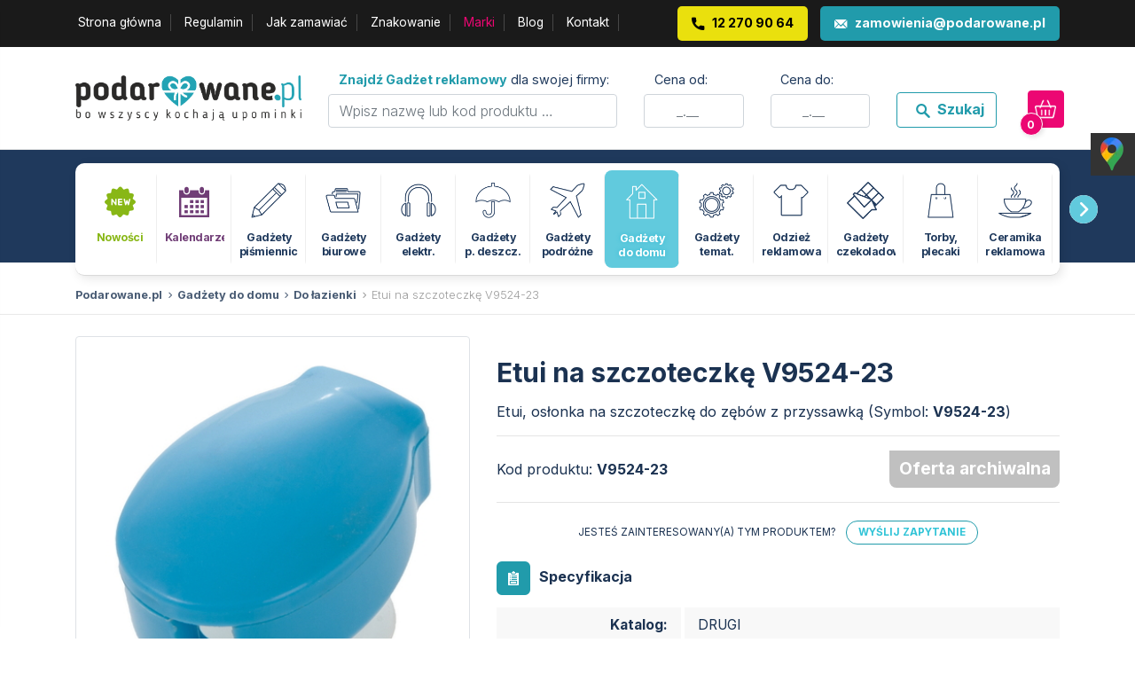

--- FILE ---
content_type: text/html; charset=utf-8
request_url: https://podarowane.pl/gadzety-reklamowe/dom-i-ogrod/do-lazienki/etui-na-szczoteczke-v9524-23.html
body_size: 9500
content:
<!DOCTYPE html>
<html lang="pl-PL" class="wf-loading">
<head><meta charset="UTF-8"><meta name="viewport" content="width=device-width, initial-scale=1.0"><style>.wf-loading{background:rgba(255,255,255,.3) url('/dist/images/anim-wait.gif') no-repeat center center;height:100%;overflow:hidden;opacity:.1;filter:blur(10px) grayscale(60%)}.wf-active *,.wf-inactive *{-webkit-transition:opacity 1s ease-out;-moz-transition:opacity 1s ease-out;-o-transition:opacity 1s ease-out;transition:opacity 1s ease-out}</style>
<link rel="stylesheet" href="/dist/css/all_styles-v3.css?apmmms"><script>var _base_url = '/';</script>
<title>Etui na szczoteczkę V9524-23 - Podarowane.pl</title>

        <!-- Google tag (gtag.js) -->
        <script async src="https://www.googletagmanager.com/gtag/js?id=G-DK3EVXW98B"></script>
        <script>
        window.dataLayer = window.dataLayer || [];
        function gtag(){dataLayer.push(arguments);}
        gtag('js', new Date());

        gtag('config', 'G-DK3EVXW98B');
        </script>


        
<meta name="description" content="">
<meta property="og:site_name" content="PODAROWANE.PL">
<meta property="og:title" content="Etui na szczoteczkę V9524-23">
<meta property="og:type" content="article">
<meta property="og:url" content="https://podarowane.pl/">
<meta property="og:image" content="https://podarowane.pl/static/frontend/images/podarowane-logo.png">
<meta property="og:description" content="">
<meta name="twitter:card" content="summary">
<meta name="twitter:title" content="Etui na szczoteczkę V9524-23">
<meta name="twitter:url" content="https://podarowane.pl/">
<meta name="twitter:description" content="">
<meta name="twitter:image" content="https://podarowane.pl/static/frontend/images/podarowane-logo.png">
<meta name="verify-v1" content="2i4ardTIgvwRdO6kefkVChhFndlLcd70C8t8qQ7VqSo=">
<meta name="google-site-verification" content="djAOpGP9S31W4AxcLqj_HW-YuLnPlgKR36Vj_2A6ABo">
<!-- Google tag (gtag.js) -->
<script async src="https://www.googletagmanager.com/gtag/js?id=G-5MF1XSTHGK"></script><script>window.dataLayer=window.dataLayer || [];function gtag(){dataLayer.push(arguments);}gtag('js',new Date());gtag('config','G-5MF1XSTHGK');</script>
<meta name="robots" content="all"><link rel="canonical" href="https://podarowane.pl/gadzety-reklamowe/dom-i-ogrod/do-lazienki/etui-na-szczoteczke-v9524-23.html">
<meta name="revisit-after" content="1 days">
<meta name="GOOGLEBOT" content="NOODP">
<script type="application/ld+json">{
"@context": "http://schema.org",
"@type": "LocalBusiness",
"address": {"@type": "PostalAddress",
"addressLocality": "Rzeszotary",
"streetAddress": "Kasztanowa 26",
"postalCode": "32-040",
"addressRegion": "małopolskie"
},
"name": "Podarowane.pl",
"email": "zamowienia@podarowane.pl",
"telephone": "122709064",
"vatID": "9442247162",
"image": "https://podarowane.pl/static/frontend/images/podarowane-logo.png"
}</script>
<script type="application/ld+json">
{
"@context": "http://schema.org",
"@type": "WebSite",
"url": "https://podarowane.pl/",
"potentialAction": {
"@type": "SearchAction",
"target": "https://podarowane.pl/szukaj,f,{search_term_string},cena_od,0.00,cena_do,0.00,szukaj,1.html",
"query-input": "required name=search_term_string"
}
}
</script>
<link rel="apple-touch-icon" sizes="180x180" href="/static/frontend/favicons/apple-touch-icon.png?v=M4ymAENMKq">
<link rel="icon" type="image/png" sizes="32x32" href="/static/frontend/favicons/favicon-32x32.png?v=M4ymAENMKq">
<link rel="icon" type="image/png" sizes="16x16" href="/static/frontend/favicons/favicon-16x16.png?v=M4ymAENMKq">
<link rel="manifest" href="/static/frontend/favicons/manifest.json?v=M4ymAENMKq">
<link rel="mask-icon" href="/static/frontend/favicons/safari-pinned-tab.svg?v=M4ymAENMKq" color="#5bbad5">
<link rel="shortcut icon" href="/static/frontend/favicons/favicon.ico?v=M4ymAENMKq">
<meta name="apple-mobile-web-app-title" content="podarowane.pl">
<meta name="application-name" content="podarowane.pl">
<meta name="msapplication-config" content="/static/frontend/favicons/browserconfig.xml?v=M4ymAENMKq">
<meta name="theme-color" content="#23a3b4">
<meta class="viewport" name="viewport" content="width=device-width, initial-scale=1.0">
<meta http-equiv="X-UA-Compatible" content="IE=edge">
<link rel="dns-prefetch" href="//fonts.googleapis.com">
<link rel="preconnect" href="https://fonts.gstatic.com" crossorigin>
<script type="text/javascript">
if ( typeof WebFontConfig === "undefined" ) WebFontConfig = new Object();
WebFontConfig['google'] = {families: [
'Nunito:400,500,600,700,800:latin,latin-ext',
'Inter:100,300,400,500,700,900:latin,latin-ext'
]};
(function() {
var wf = document.createElement( 'script' );
wf.src = '//ajax.googleapis.com/ajax/libs/webfont/1.6.26/webfont.js';
wf.type = 'text/javascript';
wf.async = 'true';
var s = document.getElementsByTagName( 'script' )[0];
s.parentNode.insertBefore( wf, s );
})();
</script>
<!-- Facebook Pixel Code -->
<script>
!function(f,b,e,v,n,t,s)
{if(f.fbq)return;n=f.fbq=function(){n.callMethod?
n.callMethod.apply(n,arguments):n.queue.push(arguments)};
if(!f._fbq)f._fbq=n;n.push=n;n.loaded=!0;n.version='2.0';
n.queue=[];t=b.createElement(e);t.async=!0;
t.src=v;s=b.getElementsByTagName(e)[0];
s.parentNode.insertBefore(t,s)}(window,document,'script',
'https://connect.facebook.net/en_US/fbevents.js');
fbq('init', '1742034292504435');
fbq('track','PageView');
</script>
<noscript><img height="1" width="1" src="https://www.facebook.com/tr?id=1742034292504435&ev=PageView&noscript=1"/></noscript>
<!-- End Facebook Pixel Code -->
<!-- Google Tag Manager -->
<script>(function(w,d,s,l,i){w[l]=w[l]||[];w[l].push({'gtm.start':
new Date().getTime(),event:'gtm.js'});var f=d.getElementsByTagName(s)[0],
j=d.createElement(s),dl=l!='dataLayer'?'&l='+l:'';j.async=true;j.src=
'https://www.googletagmanager.com/gtm.js?id='+i+dl;f.parentNode.insertBefore(j,f);
})(window,document,'script','dataLayer','GTM-NKGSWZ2');</script>
<!-- End Google Tag Manager -->
</head>
<body>
<!-- Google Tag Manager (noscript) -->
<noscript><iframe src="https://www.googletagmanager.com/ns.html?id=GTM-NKGSWZ2" height="0" width="0" style="display:none;visibility:hidden"></iframe></noscript>



  <!-- End Google Tag Manager (noscript) -->
  <div class="nav-head-top  d-md-block" style="overflow-x: hidden !important">
  <div class="container">
  <div class="row">
  <div class="col-12 col-lg-7">
  <ul class="nav fns m-menu-1">
  <li class="nav-item d-none d-lg-inline-block">
  <a class="nav-link" href="/">Strona główna</a>
  </li>
  <li class="nav-item">
  <a class="nav-link" href="/regulamin.html">Regulamin</a>
  </li>
  <li class="nav-item">
  <a class="nav-link" href="/jak-zamawiac.html">Jak zamawiać</a>
  </li>
  <li class="nav-item">
  <a class="nav-link" href="/techniki-znakowania.html">Znakowanie</a>
  </li>
  <li class="nav-item">
  <a class="nav-link" href="/marki.html" style="color:#ec0773 !important">Marki</a>
  </li>
  <li class="nav-item">
  <a class="nav-link" href="/blog/">Blog</a>
  </li>
  <li class="nav-item">
  <a class="nav-link" href="/kontakt.html">Kontakt</a>
  </li>

  </ul>
  </div>
  <div class="col-12 col-lg-5">
  <ul class="nav ws ns float-right">
  <li class="nav-item">
  <a href="tel:122709064" class="nav-link nav-phone nav-rounded">12 270 90 64</a>
  </li>
  <li class="nav-item">
  <a href="mailto:zamowienia@podarowane.pl" class="nav-link nav-email nav-rounded">zamowienia@podarowane.pl</a>
  </li>
  </ul>
  </div>
  </div>
  </div>
  </div>
  
  <div class="container my-4">
  <div class="row  align-items-center">
  <div class="col-6 col-md-4 col-lg-3 navbar-logo">
  <a href="/" title="Podarowane.pl"><img src="https://podarowane.pl/static/frontend/images/podarowane-logo.png" alt="Podarowane.pl" class="w-100 navbar-logo-img "></a>
  </div>
  <div class="col-6 col-md-8 text-right d-inline-block d-lg-none">
  <button class="btn-head btn-search" data-toggle-element="h-search-box"></button>
  <button class="btn-head btn-menu" data-toggle-element="h-mobile-menu"></button>
  <a href="/zapytanie" class="btn-head btn-cart"><span class="b-badge">0</span><span class="icon-search hi"></span></a>
    </div>

  <div class="col-12 col-lg-9 d-none d-lg-flex align-items-center search__box" id="h-search-box">
  <form action="/szukaj/index">
  <div class="row px-0">
  <div class="col-12 col-md-5">
  <div class="form-group">
  <label class="text-truncate"><b style="font-weight: 600;">Znajdź Gadżet reklamowy</b> dla swojej firmy:</label>
  <input type="text" name="fraza" class="search-autocomplete form-control" placeholder="Wpisz nazwę lub kod produktu &hellip;">
  </div>
  </div>
  <div class="col-2 d-none d-md-block">
  <div class="form-group">
  <label class="text-truncate">Cena od:</label>
  <input type="number" name="cena_od" class="form-control text-center" placeholder="_.__">
  </div>
  </div>
  <div class="col-2 d-none d-md-block">
  <div class="form-group">
  <label class="text-truncate">Cena do:</label>
  <input type="number" name="cena_do" class="form-control text-center"  placeholder="_.__"  />
  </div>
  </div>
  <div class="col-2 d-none d-md-block">
  <div class="form-group">
  <label class="text-truncate">&nbsp;</label>
  <button type="submit" class="w-100 btn btn-outline-primary"><span class="icon-search mx-2"></span><b class="d-none d-xl-inline-block">Szukaj</b></button>
  </div>
  </div>
  <div class="col-1">
  <a href="/zapytanie" class="btn-head btn-cart d-block w-100"><span class="b-badge">0</span><span class="icon-search hi"></span></a>
  </div>
  </div>
  </form>
  </div>
  </div>
  </div>

      
			<div class="header__categories">
			<div class="container">
				<div class="row">
					<div class="col-12">
						<div class="sc-element">
						<div class="nav-categories owl-carousel nv-c d-flex flex-nowrap align-items-end justify-content-start m-menu-2">
																							<div class="nav-item nav-item-new ">
									<a title="Nowości" href="/nowosci.html" target="_self">
																					<span class="ic icon-new"></span>
																				<b>Nowości</b>
									</a>
								</div>
																							<div class="nav-item nav-item-calendar ">
									<a title="Kalendarze" href="/kalendarze.html" target="_self">
																					<span class="ic icon-calendar"></span>
																				<b>Kalendarze</b>
									</a>
								</div>
																							<div class="nav-item nav-item-pen ">
									<a title="Gadżety piśmiennicze" href="/gadzety-pismiennicze-37.html" target="_self">
																					<span class="ic ic-image">
												<img src="/dist/images/ico/gadzety-pismiennicze.png" alt="Gadżety piśmiennicze" />
											</span>
																				<b>Gadżety piśmiennicze</b>
									</a>
								</div>
																							<div class="nav-item nav-item-office ">
									<a title="Gadżety biurowe" href="/gadzety-biurowe-57.html" target="_self">
																					<span class="ic ic-image">
												<img src="/dist/images/ico/gadzety-biurowe.png" alt="Gadżety biurowe" />
											</span>
																				<b>Gadżety biurowe</b>
									</a>
								</div>
																							<div class="nav-item nav-item-electronic ">
									<a title="Gadżety elektr." href="/gadzety-reklamowe/gadzety-elektroniczne.html" target="_self">
																					<span class="ic ic-image">
												<img src="/dist/images/ico/gadzety-elektroniczne.png" alt="Gadżety elektr." />
											</span>
																				<b>Gadżety elektr.</b>
									</a>
								</div>
																							<div class="nav-item nav-item-umbrella ">
									<a title="Gadżety &lt;br /&gt;p. deszcz. i przeciwsłoneczne" href="/gadzety-reklamowe/gadzety-przeciwdeszczowe-i-przeciwsloneczne.html" target="_self">
																					<span class="ic ic-image">
												<img src="/dist/images/ico/gadzety-przeciwdeszczowe.png" alt="Gadżety <br />p. deszcz. i przeciwsłoneczne" />
											</span>
																				<b>Gadżety <br />p. deszcz. i przeciwsłoneczne</b>
									</a>
								</div>
																							<div class="nav-item nav-item-travel ">
									<a title="Gadżety podróżne" href="/gadzety-reklamowe/gadzety-podrozne.html" target="_self">
																					<span class="ic ic-image">
												<img src="/dist/images/ico/gadzety-podrozne.png" alt="Gadżety podróżne" />
											</span>
																				<b>Gadżety podróżne</b>
									</a>
								</div>
																							<div class="nav-item nav-item-home active">
									<a title="Gadżety do domu" href="/gadzety-reklamowe/gadzety-do-domu.html" target="_self">
																					<span class="ic ic-image">
												<img src="/dist/images/ico/gadzety-do-domu.png" alt="Gadżety do domu" />
											</span>
																				<b>Gadżety do domu</b>
									</a>
								</div>
																							<div class="nav-item nav-item-custom ">
									<a title="Gadżety temat." href="/gadzety-reklamowe/gadzety-tematyczne.html" target="_self">
																					<span class="ic ic-image">
												<img src="/dist/images/ico/gadzety-tematyczne.png" alt="Gadżety temat." />
											</span>
																				<b>Gadżety temat.</b>
									</a>
								</div>
																							<div class="nav-item nav-item-wear ">
									<a title="Odzież reklamowa" href="/odziez-reklamowa.html" target="_self">
																					<span class="ic ic-image">
												<img src="/dist/images/ico/odziez-reklamowa.png" alt="Odzież reklamowa" />
											</span>
																				<b>Odzież reklamowa</b>
									</a>
								</div>
																							<div class="nav-item nav-item- ">
									<a title="Gadżety czekoladowe" href="/gadzety-czekoladowe.html" target="_self">
																					<span class="ic ic-image">
												<img src="/dist/images/ico/gadzety-czekoladowe.png" alt="Gadżety czekoladowe" />
											</span>
																				<b>Gadżety czekoladowe</b>
									</a>
								</div>
																							<div class="nav-item nav-item-bags ">
									<a title="Torby, plecaki" href="/gadzety-reklamowe/torby-plecaki.html" target="_self">
																					<span class="ic ic-image">
												<img src="/dist/images/ico/torby-plecaki.png" alt="Torby, plecaki" />
											</span>
																				<b>Torby, plecaki</b>
									</a>
								</div>
																							<div class="nav-item nav-item-ceramic ">
									<a title="Ceramika reklamowa" href="/ceramika-reklamowa-139.html" target="_self">
																					<span class="ic ic-image">
												<img src="/dist/images/ico/ceramika-reklamowa.png" alt="Ceramika reklamowa" />
											</span>
																				<b>Ceramika reklamowa</b>
									</a>
								</div>
																							<div class="nav-item nav-item-blind ">
									<a title="Gadżety odblaskowe" href="/gadzety-odblaskowe.html" target="_self">
																					<span class="ic ic-image">
												<img src="/dist/images/ico/gadzety-odblaskowe.png" alt="Gadżety odblaskowe" />
											</span>
																				<b>Gadżety odblaskowe</b>
									</a>
								</div>
																							<div class="nav-item nav-item-recycling ">
									<a title="Gadżety &lt;br /&gt;EKO" href="/gadzety-ekologiczne.html" target="_self">
																					<span class="ic ic-image">
												<img src="/dist/images/ico/gadzety-eko.png" alt="Gadżety <br />EKO" />
											</span>
																				<b>Gadżety <br />EKO</b>
									</a>
								</div>
																							<div class="nav-item nav-item-skin ">
									<a title="Artykuły skórzane" href="http://podarowane.persona.gift" target="_blank">
																					<span class="ic ic-image">
												<img src="/dist/images/ico/artykuly-skorzane.png" alt="Artykuły skórzane" />
											</span>
																				<b>Artykuły skórzane</b>
									</a>
								</div>
																							<div class="nav-item nav-item-candy ">
									<a title="Słodycze reklamowe" href="/slodycze-reklamowe.html" target="_self">
																					<span class="ic ic-image">
												<img src="/dist/images/ico/slodycze-reklamowe.png" alt="Słodycze reklamowe" />
											</span>
																				<b>Słodycze reklamowe</b>
									</a>
								</div>
																							<div class="nav-item nav-item-zapachy-reklamowe ">
									<a title="Zapachy reklamowe" href="/zapachy-reklamowe.html" target="_self">
																					<span class="ic ic-image">
												<img src="/dist/images/ico/zapachy-reklamowe.png" alt="Zapachy reklamowe" />
											</span>
																				<b>Zapachy reklamowe</b>
									</a>
								</div>
																							<div class="nav-item nav-item-bestseller ">
									<a title="Bestsellery" href="/bestsellery.html" target="_self">
																					<span class="ic icon-bestseller"></span>
																				<b>Bestsellery</b>
									</a>
								</div>
														</div>
						</div>
					</div>
				</div>
			</div>
		</div>
	
  

        <div class="breadcrumbs__container">
        <div class="container">
            <div class="row">
                <div class="col-12 breadcrumbs">
                    <a href="/">Podarowane.pl</a>
                                                                                        <a href="/gadzety-reklamowe/gadzety-do-domu.html">Gadżety do domu</a>
                        	         			            	                                                                        <a href="/gadzety-reklamowe/dom-i-ogrod/do-lazienki.html">Do łazienki</a>
                        	         			            	                                            	         			            	                    	            		<span class="active">Etui na szczoteczkę V9524-23</span>
	            		            	                </div>
            </div>
        </div>
    </div>



<script type="application/ld+json">{"@context":"http:\/\/schema.org","@type":"BreadcrumbList","itemListElement":[{"@type":"ListItem","position":1,"item":{"@id":"\/gadzety-reklamowe\/gadzety-do-domu.html","name":"Gad\u017cety do domu"}},{"@type":"ListItem","position":2,"item":{"@id":"\/gadzety-reklamowe\/dom-i-ogrod\/do-lazienki.html","name":"Do \u0142azienki"}},{"@type":"ListItem","position":3,"item":{"@id":"\/store\/category\/478","name":"Kategorie"}},{"@type":"ListItem","position":4,"item":{"@id":null,"name":"Etui na szczoteczk\u0119 V9524-23"}}]}</script>  
  
  
  <script type="text/javascript">
    if (typeof fbq != "undefined") fbq('track', 'ViewContent', {"content_name":"Etui na szczoteczk\u0119 V9524-23","content_category":"Gad\u017cety do domu > Do \u0142azienki > Kategorie > Etui na szczoteczk\u0119 V9524-23","content_ids":["163729"],"content_type":"product","value":0.57,"currency":"PLN"});
  </script>












<div class="container my-4 product__card">
	<div class="row">
		<div class="col-12 col-lg-5">
			<div class="product__gallery" >
														<a class="photo-zoom sd chocolat-image" title="Etui na szczoteczkę V9524-23" href="//media.podarowane.pl//archive-photos/163/etui-na-szczoteczk-v9524-23-V9524-23-0-aaf9b.jpg">
						<img alt="Etui na szczoteczkę V9524-23" data-src="//media.podarowane.pl//archive-photos/163/etui-na-szczoteczk-v9524-23-V9524-23-0-aaf9b.jpg" src="/dist/images/p.gif" class="p-3 border rounded w-100 lazyload" />
                    </a>
											</div>
		</div>
		<div class="col-12 col-lg-7 pt-2">

                        <div class="content">
                <h1>Etui na szczoteczkę V9524-23</h1>

                
                <div class="product__description">
                                                                        <p>Etui, osłonka na szczoteczkę do zębów z przyssawką (Symbol: <b>V9524-23</b>)</p>
                                                                                        </div>

                            </div>


            

			<hr />
			<div class="row my-2 d-flex align-items-center">
				<div class="col-8">
					Kod produktu: <b>V9524-23</b><br />
				</div>
				<div class="col-4">
					<div class="p__price text-center" style="background: silver; font-size: 1.2em; font-weight: bold;">
                        Oferta archiwalna
					</div>
				</div>
			</div>
            <hr />


            <script type="application/ld+json">{"@context":"http:\/\/schema.org","@type":"Product","name":"Etui na szczoteczk\u0119 V9524-23","description":"Etui, os\u0142onka na szczoteczk\u0119 do z\u0119b\u00f3w z przyssawk\u0105","sku":"V9524-23"}</script>
			
			
							
                    				
                    				
                    				
                    				
                    				
                    				
                    				
                    				
                    				
                    										



                <div class="content text-uppercase pt-1 mb-4">
                    <p class="fs-mid text-center">
                        Jesteś zainteresowany(a) tym produktem? <a href="#" class="ml-2 btn btn-sm btn-outline btn-init-form btn-outline-primary btn-round btn-calculate-question" data-product-id="163729" data-product-name="Etui na szczoteczkę V9524-23">Wyślij zapytanie</a>
                    </p>
                </div>


							


                

                                    <div class="heading-with-icon pc rect specification mt-4 mb-3 mb-1">Specyfikacja</div>
                    				
                    
					
						<div class="row product__param__row">
							<div class="col-12 col-sm-5 col-md-4 product__param__label">
							    Katalog: 
							</div>
							<div class="col-12 col-sm-7 col-md-8 product__param__value">
								DRUGI							</div>
						</div>

					                
                    
					                
                    
					
						<div class="row product__param__row">
							<div class="col-12 col-sm-5 col-md-4 product__param__label">
							    Ilość sztuk: 
							</div>
							<div class="col-12 col-sm-7 col-md-8 product__param__value">
								1000							</div>
						</div>

					                
                    
					
						<div class="row product__param__row">
							<div class="col-12 col-sm-5 col-md-4 product__param__label">
							    Waga opakowania zbiorczego: 
							</div>
							<div class="col-12 col-sm-7 col-md-8 product__param__value">
								8,7							</div>
						</div>

					                
                    
					
						<div class="row product__param__row">
							<div class="col-12 col-sm-5 col-md-4 product__param__label">
							    Rozmiar opakowania zbiorczego: 
							</div>
							<div class="col-12 col-sm-7 col-md-8 product__param__value">
								32 x 29 x 63 cm							</div>
						</div>

					                
                    
					                
                    
					
						<div class="row product__param__row">
							<div class="col-12 col-sm-5 col-md-4 product__param__label">
							    Rozmiar produktu: 
							</div>
							<div class="col-12 col-sm-7 col-md-8 product__param__value">
								4,5 x 3,2 x 2 cm							</div>
						</div>

					                
                    
					
						<div class="row product__param__row">
							<div class="col-12 col-sm-5 col-md-4 product__param__label">
							    Waga: 
							</div>
							<div class="col-12 col-sm-7 col-md-8 product__param__value">
								7							</div>
						</div>

					                
                    
					
						<div class="row product__param__row">
							<div class="col-12 col-sm-5 col-md-4 product__param__label">
							    Materiał: 
							</div>
							<div class="col-12 col-sm-7 col-md-8 product__param__value">
								plastik PP							</div>
						</div>

					                
                    
					
						<div class="row product__param__row">
							<div class="col-12 col-sm-5 col-md-4 product__param__label">
							    Kolor: 
							</div>
							<div class="col-12 col-sm-7 col-md-8 product__param__value">
								błękitny							</div>
						</div>

					                                
                                
							
				
        </div>
		
		<div class="col-12 col-lg-5">
			            </div>
            <div class="col-12 col-lg-7">
               


				

            </div>
        </div>
	</div>
	
	



    <div class="s-footer-contact py-5 mt-4">
        <div class="container">
            <div class="row">
                <div class="col-12">
                    <div class="heading-with-icon circle support mb-3 fwn">Szybkie zapytanie</div>
                </div>
            </div>
                <form id="contact-form">
                
                    <input type="hidden" name="form_type" value="footer">
                    <input type="hidden" name="form_token" value="">

                    <div id="gcaptcha-e"></div>

                    <div class="row">
                        <div class="col-12 col-md-6 col-lg-5 col-xl-4">
                            <div class="form-group row px-3 px-md-0">
                                <label class="col-5 col-form-label">Imię i nazwisko:</label>
                                <input name="imie_nazwisko" type="text" class="form-control col-7" />
                            </div>
                        
                            <div class="form-group row px-3 px-md-0">
                                <label class="col-5 col-form-label">Nazwa firmy:</label>
                                <input name="nazwa_firmy" type="text" class="form-control col-7" />
                            </div>

                            <div class="form-group row px-3 px-md-0">
                                <label class="col-5 col-form-label">Telefon:</label>
                                <input name="telefon" type="text" class="form-control col-7" />
                            </div>

                            <div class="form-group row px-3 px-md-0">
                                <label class="col-5 col-form-label">E-mail:</label>
                                <input name="email" type="text" class="form-control col-7" />
                            </div>
                            <div class="form-group row px-3 px-md-0">
                                <label class="col-5 col-form-label">Załącznik:</label>
                                <button type="button" class="btn btn-sm btn-outline-secondary btn-upload-file col-6 col-sm-4 col-md-5 text-left text-truncate" /><span class="icon-upload ml-1 mr-2"></span><b>Dodaj załącznik</b></button>
                            </div>
                        </div>
                        <div class="col-12 col-md-6 col-lg-7 col-xl-8">
                            <textarea name="tresc" class="form-control" rows="6"></textarea>

                            <div class="form-check mt-3">
                                <input class="form-check-input" name="zgoda1" type="checkbox" value="Wyrażam zgodę na przetwarzanie danych osobowych zgodnie z klauzulą informacyjną podaną poniżej w zakresie podanym w formularzu kontaktowym w celu przygotowania i przekazania mi odpowiedzi na moją wiadomość." id="contactFormCheckbox">
                                <label class="form-check-label text-justify form-clause nrm" for="contactFormCheckbox">
                                    Wyrażam zgodę na przetwarzanie danych osobowych zgodnie z klauzulą informacyjną podaną poniżej w zakresie podanym w formularzu kontaktowym w celu przygotowania i przekazania mi odpowiedzi na moją wiadomość.
                                </label>
                            </div> 
                            <div class="form-check mt-1">
                                <input class="form-check-input" name="zgodaNewsletter" type="checkbox" value="Tak" id="contactFormNewsletter">
                                <label class="form-check-label text-justify form-clause nrm" for="contactFormNewsletter">
                                    
                                        Wyrażam zgodę na otrzymywanie drogą elektroniczną na wskazany przeze mnie adres email informacji handlowej <a href="#" class="form-clause-more-btn" rel="nofollow">rozwiń &raquo;<br /> </a>
                                        <span class="form-clause-more-content">
                                            w rozumieniu art. 10 ust. 1 ustawy z dnia 18 lipca 2002 roku o świadczeniu usług drogą elektroniczną od Podarowane.pl Biedrzycki Spółka Jawna z siedzibą w Rzeszotarach, przy ul. Kasztanowowej 26 (32-040 Świątniki Górne).  
                                        </span>
                                        
                                </label>
                            </div> 
                            <div class="row">
                                <div class="col-12 col-lg-8 order-2 order-lg-1">
                                    <div class="form-clause mut mt-1">
                                        Administratorem Pani/a danych osobowych pozyskanych za pomocą tego formularza będzie: Podarowane.pl Biedrzycki Spółka Jawna z siedzibą w Rzeszotarach, przy ul.&nbsp;Kasztanowowej 26 (32-040 Świątniki Górne), dalej jako: „Podarowane.pl” <a href="#" class="form-clause-more-btn" rel="nofollow">rozwiń &raquo;</a>
                                        <div class="form-clause-more-content">
                                            W szczególności: imienia, nazwiska, adresu email i/lub numeru telefonu. Podanie danych jest dobrowolne, niemniej jednak ich brak uniemożliwi Administratorowi kontakt z Panią/Panem i udzieleniem odpowiedzi. Przetwarzanie danych osobowych odbywać się będzie za Pana/Pani zgodą. Zgoda na przetwarzanie danych osobowych może być w każdym czasie cofnięta.
                                            <br />Dane będą przechowywane przez czas potrzebny do załatwienia sprawy. Po zakończeniu tego okresu Podarowane.pl może przechowywać Pana/Pani dane osobowe również przez okres, w którym jest to konieczne w związku z ciążącymi na Podarowane.pl obowiązkami w zakresie archiwizacji dokumentacji (w tym przypadku dane przetwarzane będą w celu realizacji prawnie uzasadnionego interesu administratora danych, jakim jest możliwość wypełnienie obowiązków wobec organów państwa). Przysługuje Panu/Pani prawo do żądania od Podarowane.pl dostępu do jego danych osobowych, ich sprostowania, usunięcia lub ograniczenia przetwarzania, a także prawo do wniesienia sprzeciwu wobec przetwarzania i prawo do przenoszenia danych. Panu/Pani przysługuje również prawo do wniesienia skargi do organu nadzorczego w związku z przetwarzaniem jego danych osobowych.
                                            <br />Preferowany kontakt z administratorem danych osobowych następuje za pośrednictwem poczty elektronicznej: rodo@podarowane.pl
                                        </div>
                                    </div>
                                </div>
                                <div class="col-12 col-lg-4 order-1 order-lg-2">
                                    <button id="footer-form-submit" type="submit" class="btn w-100 btn-primary mt-2 mb-3 mt-2" /><b>Wyślij teraz</b><span class="mx-2 icon-send"></span></button>
                                </div>
                            </div>
                            <div class="row">
                                <div class="col-12 form-clause">
                                    <b class="form-status"></b>
                                </div>
                            </div>
                        </div>
                </div>
                <div id="emplacementRecaptcha"></div>
            </form>
        </div>
    </div>


    <div class="s-footer py-5">
        <div class="container">
            <div class="row">
                <div class="col-6 col-md-6 col-xl-2 order-1 order-xl-1 order-md-3 pb-3 pb-xl-0">
                    <div class="heading-with-icon circle company fwn">Firma</div>
                    <ul class="list-unstyled ml-5">
                        <li><a href="/kontakt.html">Kontakt</a></li>
                        <li><a href="/blog">Blog</a></li>
                    </ul>
                </div>
                <div class="col-12 col-md-6 col-xl-3 order-4 order-xl-3 order-md-2 pb-3 pb-xl-0">
                    <div class="heading-with-icon circle sign fwn">Znakowanie gadżetów</div>
                    <ul class="list-unstyled ml-5">
                                                                                    <li><a href="/techniki-znakowania-380/dtf.html" title="DTF">DTF</a></li>
                                                            <li><a href="/techniki-znakowania-380/termotransfer.html" title="Termotransfer">Termotransfer</a></li>
                                                            <li><a href="/techniki-znakowania-380/sitodruk.html" title="Sitodruk">Sitodruk</a></li>
                                                            <li><a href="/techniki-znakowania-380/druk-uv.html" title="Druk UV">Druk UV</a></li>
                                                            <li><a href="/techniki-znakowania-380/tampodruk.html" title="Tampodruk">Tampodruk</a></li>
                                                            <li><a href="/techniki-znakowania-380/grawerowanie-laserem.html" title="Grawerowanie laserem">Grawerowanie laserem</a></li>
                                                            <li><a href="/techniki-znakowania-380/kalkomania.html" title="Kalkomania">Kalkomania</a></li>
                                                            <li><a href="/techniki-znakowania-380/tloczenie.html" title="Tłoczenie">Tłoczenie</a></li>
                                                            <li><a href="/techniki-znakowania-380/haft.html" title="Haft">Haft</a></li>
                                                                                                  
                                            </ul>
                </div>
                <div class="col-6 col-md-6 col-xl-3 order-2 order-xl-3 order-md-4 pb-3 pb-xl-0">
                    <div class="heading-with-icon circle help fwn">Pomoc</div>
                    <ul class="list-unstyled ml-5">
                        <li><a href="/regulamin.html">Regulamin</a></li>
                        <li><a href="/jak-zamawiac.html">Jak zamawiać</a></li>
                        <li><a href="/pytania-i-odpowiedzi.html">Pytania i odpowiedzi</a></li>
                        <li><a href="/kalkulatory/">Kalkulator nadruków</a></li>
                    </ul>
                </div>
                <div class="col-12 col-md-6 col-xl-4 pb-3 pb-xl-0 order-md-1 order-xl-4">
                    <div class="heading-with-icon circle location fwn">Kontakt</div>
                    <div class="ml-5">
                        <p>
                            <b>Podarowane.pl Biedrzycki Spółka jawna</b><br />
                            32-040 Rzeszotary, ul. Kasztanowa 26<br />
                            woj. małopolskie
                        </p>
                        <p>
                            <span class="icon-phone d-inline-block"></span> tel. <a href="tel:+48122709064">+48 (12) 270 90 64</a><br />
                            <span class="icon-mail d-inline-block"></span> e-mail: <a href="mailto:info@podarowane.pl">info@podarowane.pl</a><br />
                            <span class="icon-facebook d-inline-block"></span> facebook: <a href="https://www.facebook.com/podarowane" target="_blank"> /podarowane</a>
                        </p>
                    </div>

                </div>

            </div>
			
			<div class="row">
				<div class="col-12 col-md-6 col-xl-4 order-4 order-xl-4 order-md-2 pb-3 pb-xl-0">
					<div class="heading-with-icon">Gadżety reklamowe</div>
                    <ul class="list-unstyled ml-5">
                        <li><a href="/gadzety-reklamowe-bochnia.html">Gadżety Bochnia</a></li>
                        <li><a href="/gadzety-reklamowe-brzesko.html">Gadżety Brzesko</a></li>
						<li><a href="/gadzety-reklamowe-krzeszowice.html">Gadżety Krzeszowice</a></li>
						<li><a href="/gadzety-reklamowe-myslenice.html">Gadżety Myślenice</a></li>
						<li><a href="/gadzety-reklamowe-niepolomice.html">Gadżety Niepołomice</a></li>
						<li><a href="/gadzety-reklamowe-nowy-sacz.html">Gadżety Nowy Sącz</a></li>
						<li><a href="/gadzety-reklamowe-skawina.html">Gadżety Skawina</a></li>
						<li><a href="/gadzety-reklamowe-tarnow.html">Gadżety Tarnów</a></li>
						<li><a href="/gadzety-reklamowe-wieliczka.html">Gadżety Wieliczka</a></li>
                    </ul>
				</div>
				<div class="col-12 col-md-6 col-xl-4 order-4 order-xl-4 order-md-2 pb-3 pb-xl-0">
					<div class="heading-with-icon">Nadruki reklamowe</div>
                    <ul class="list-unstyled ml-5">
						<li><a href="/nadruki-reklamowe-bochnia.html">Nadruki Bochnia</a></li>
						<li><a href="/nadruki-reklamowe-brzesko.html">Nadruki Brzesko</a></li>
						<li><a href="/nadruki-reklamowe-krakow.html">Nadruki Kraków</a></li>
						<li><a href="/nadruki-reklamowe-krzeszowice.html">Nadruki Krzeszowice</a></li>
						<li><a href="/nadruki-reklamowe-myslenice.html">Nadruki Myślenice</a></li>
						<li><a href="/nadruki-reklamowe-niepolomice.html">Nadruki Niepołomice</a></li>
						<li><a href="/nadruki-reklamowe-nowy-sacz.html">Nadruki Nowy Sącz</a></li>
						<li><a href="/nadruki-reklamowe-skawina.html">Nadruki Skawina</a></li>
						<li><a href="/nadruki-reklamowe-tarnow.html">Nadruki Tarnów</a></li>
						<li><a href="/nadruki-reklamowe-wieliczka.html">Nadruki Wieliczka</a></li>
                    </ul>
				</div>
				<div class="col-12 col-md-6 col-xl-4 order-4 order-xl-4 order-md-2 pb-3 pb-xl-0">
					<div class="heading-with-icon"><a href="/odziez-reklamowa.html">Odzież reklamowa</a></div>
                    <ul class="list-unstyled ml-5">
						<li><a href="/odziez-reklamowa-brzesko.html">Odzież reklamowa Brzesko</a></li>
						<li><a href="/odziez-reklamowa-bochnia.html">Odzież reklamowa Bochnia</a></li>
						<li><a href="/odziez-reklamowa-krzeszowice.html">Odzież reklamowa Krzeszowice</a></li>
						<li><a href="/odziez-reklamowa-myslenice.html">Odzież reklamowa Myślenice</a></li>
						<li><a href="/odziez-reklamowa-niepolomice.html">Odzież reklamowa Niepołomice</a></li>
						<li><a href="/odziez-reklamowa-nowy-sacz.html">Odzież reklamowa Nowy Sącz</a></li>
						<li><a href="/odziez-reklamowa-skawina.html">Odzież reklamowa Skawina</a></li>
						<li><a href="/odziez-reklamowa-tarnow.html">Odzież reklamowa Tarnów</a></li>
						<li><a href="/odziez-reklamowa-wieliczka.html">Odzież reklamowa Wieliczka</a></li>
                    </ul>
				</div>
			</div>
        </div>

    </div>

    

    <div id="pmodal" class="modal fade bd-example-modal-xl" tabindex="-1" role="dialog" aria-labelledby="myExtraLargeModalLabel" aria-hidden="true">
        <div class="modal-dialog modal-xl" role="document">
            <div class="modal-content">
                <div class="modal-header">
                    <h5 class="modal-title fwm" id="exampleModalLabel"></h5>
                    <button type="button" class="close" data-dismiss="modal" aria-label="Close">
                        <span aria-hidden="true">&times;</span>
                    </button>
                </div>
                <div class="modal-body"></div>
            </div>
        </div>
    </div>

        <script src="/dist/scripts/pack.js?abs"></script>
    <script src="/dist/scripts/script.js?p=1sa"></script>




 

      <script type="text/javascript">        
                   
         var _gaq = _gaq || [];
         _gaq.push(['_setAccount', 'UA-204603-49']);
         _gaq.push(['_trackPageview']);

         (function () {
            var ga = document.createElement('script');
            ga.type = 'text/javascript';
            ga.async = true;
            ga.src = ('https:' == document.location.protocol ? 'https://ssl' : 'http://www') + '.google-analytics.com/ga.js';
            var s = document.getElementsByTagName('script')[0];
            s.parentNode.insertBefore(ga, s);
         })();

      </script>
      



	
<!-- Smartsupp Live Chat script -->
<script type="text/javascript">
var _smartsupp = _smartsupp || {};
_smartsupp.key = 'fb803ae47811efe166ea3cac3e7132f7a9f44ccd';
window.smartsupp||(function(d) {
  var s,c,o=smartsupp=function(){ o._.push(arguments)};o._=[];
  s=d.getElementsByTagName('script')[0];c=d.createElement('script');
  c.type='text/javascript';c.charset='utf-8';c.async=true;
  c.src='https://www.smartsuppchat.com/loader.js?';s.parentNode.insertBefore(c,s);
})(document);
</script>

<div class="sm-panel">
	<ul>
	<li class="sm-gmap csocial-link"><a href="https://www.google.com/maps/place/Podarowane.pl+Biedrzycki/@49.9460317,19.9692049,15z/data=!4m6!3m5!1s0x4716427faefd3d61:0xeccbf9c7d85b04ba!8m2!3d49.9460317!4d19.9692049!16s%2Fg%2F11b6vft4r9" target="_blank"><img src="/gmap-icon.webp" alt="Google Maps"><span>Google Maps</span></a></li>
		</ul>
</div> 
<span itemscope itemtype="http://schema.org/LocalBusiness">
<meta itemprop="name" content="PODAROWANE.PL Biedrzycki Spółka Jawna">
<meta itemprop="image" content="https://podarowane.pl/static/frontend/images/podarowane-logo.png">
<span itemprop="address" itemscope itemtype="http://schema.org/PostalAddress">
<meta itemprop="streetAddress" content="ul. Kasztanowa 26">
<meta itemprop="addressLocality" content="Rzeszotary">
<meta itemprop="postalCode" content="32-040">
</span>
<span itemprop="location" itemscope itemtype="http://schema.org/Place">
<meta itemprop="logo" content="https://podarowane.pl/static/frontend/images/podarowane-logo.png">
<link itemprop="url" href="https://podarowane.pl/">
<link itemprop="hasMap" href="https://goo.gl/maps/jfRivYNgFvGSgoy56?coh=178572&entry=tt">
<span itemprop="geo" itemscope itemtype="http://schema.org/GeoCoordinates">
<meta itemprop="latitude" content="49.94596265893906">
<meta itemprop="longitude" content="19.9691405269877">
</span>
</span>
<meta itemprop="telephone" content="+48122709064"/>
<meta itemprop="telephone" content="+48607444515"/>
<meta itemprop="openingHours" content="Mo-Fr 07:00-15:00"/>
</span>
</body>
</html>

